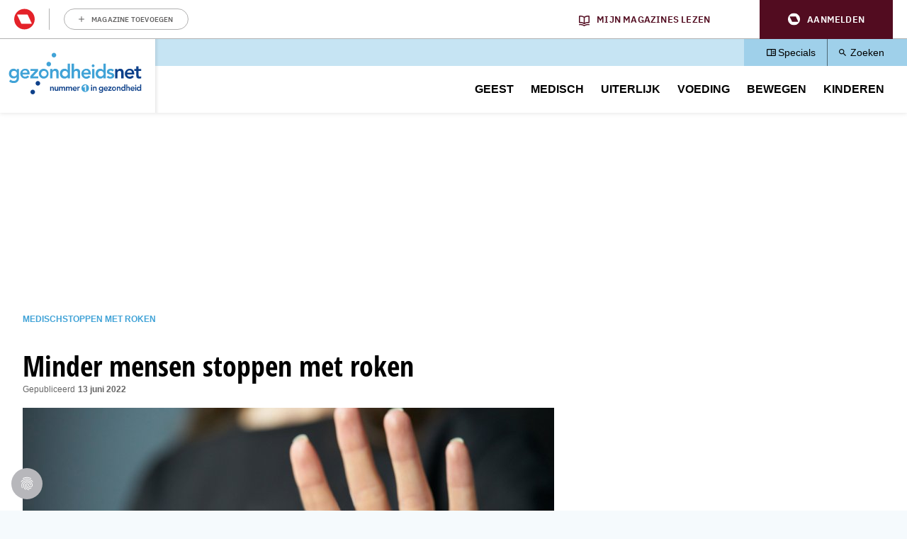

--- FILE ---
content_type: text/html; charset=UTF-8
request_url: https://www.gezondheidsnet.nl/stoppen-met-roken/minder-mensen-stoppen-met-roken
body_size: 15489
content:
<!DOCTYPE html>
<html lang="nl" dir="ltr" prefix="og: https://ogp.me/ns#" class="no-js">
  <head>
    <script type="application/json" data-drupal-selector="drupal-settings-json">{"path":{"baseUrl":"\/","pathPrefix":"","currentPath":"node\/115887","currentPathIsAdmin":false,"isFront":false,"currentLanguage":"nl"},"pluralDelimiter":"\u0003","suppressDeprecationErrors":true,"gtm":{"tagId":null,"settings":{"data_layer":"dataLayer","include_classes":false,"allowlist_classes":"google\nnonGooglePixels\nnonGoogleScripts\nnonGoogleIframes","blocklist_classes":"customScripts\ncustomPixels","include_environment":false,"environment_id":"","environment_token":""},"tagIds":["GTM-KWK4FBZ"]},"gtag":{"tagId":"","consentMode":false,"otherIds":[],"events":[],"additionalConfigInfo":[]},"ajaxPageState":{"libraries":"[base64]","theme":"pol_theme","theme_token":null},"ajaxTrustedUrl":{"form_action_p_pvdeGsVG5zNF_XLGPTvYSKCf43t8qZYSwcfZl2uzM":true},"didomi":{"secret":"fCVTEvMkLYtp9GqL9E1CDo5yEX4U5ZZz","secret_id":"sitegezon-3ckr96qt"},"polAds":{"dapData":{"article":{"guid":"908e514c-ea6d-11ee-82c5-06d725b8f17b","cid":"115887"},"context":{"sitecode":"Site-Gezondheidsnet-RMN-NL","page_type":"news_article","page_category":"content"},"page_type":"detail","page_sub_type":"default","page_access_level":"low"},"didomi":{"didomiId":"0c7f196f-0b85-4850-bfd5-f5512ebf3f5d","daPublisher":"roularta","pubmaticId":"1551"}},"pol_onewelcome":{"onewelcome_api_domain":"api.mijnmagazines.be","bc_channel_identifier":"Site-Gezondheidsnet-RMN-NL"},"polGaSettings":{"clicktrack_selector":".media--type-mini-advertorial \u003E a","content_selector":".block-system-main-block","content_selector_node":".block-system-main-block"},"gaSettings":{"_core":{"default_config_hash":"xBSmMXok8BxxG71ZlXi9V_lX2E5XQnN-y7VVz0MHtwM"},"account":"UA-868721-1","domain_mode":0,"cross_domains":"","visibility":{"request_path_mode":0,"request_path_pages":"\/admin\r\n\/admin\/*\r\n\/batch\r\n\/node\/add*\r\n\/node\/*\/*\r\n\/user\/*\/*","user_role_mode":0,"user_role_roles":{"anonymous":"anonymous"},"user_account_mode":0},"track":{"outbound":true,"mailto":true,"tel":true,"files":true,"files_extensions":"7z|aac|arc|arj|asf|asx|avi|bin|csv|doc(x|m)?|dot(x|m)?|exe|flv|gif|gz|gzip|hqx|jar|jpe?g|js|mp(2|3|4|e?g)|mov(ie)?|msi|msp|pdf|phps|png|ppt(x|m)?|pot(x|m)?|pps(x|m)?|ppam|sld(x|m)?|thmx|qtm?|ra(m|r)?|sea|sit|tar|tgz|torrent|txt|wav|wma|wmv|wpd|xls(x|m|b)?|xlt(x|m)|xlam|xml|z|zip","colorbox":true,"linkid":false,"urlfragments":false,"userid":false,"messages":[],"site_search":false,"adsense":false,"displayfeatures":false,"clicktrack_selector":".media--type-mini-advertorial \u003E a","content_selector":".block-system-main-block"},"privacy":{"anonymizeip":true},"custom":{"parameters":{"dimension1":{"type":"dimension","name":"Hoofdcategorie","value":"[node:field_main_category:entity]"},"dimension2":{"type":"dimension","name":"Content_type","value":"[node:content-type]"}}},"codesnippet":{"create":[],"before":"","after":""},"translation_set":false,"cache":false,"debug":false},"field_group":{"html_element":{"mode":"full","context":"view","settings":{"classes":"group-node-info","show_empty_fields":false,"id":"","element":"div","show_label":false,"label_element":"h3","label_element_classes":"","attributes":"","effect":"none","speed":"fast"}}},"user":{"uid":0,"permissionsHash":"4a4afa6f4bef48d2d605636997184fdc37c1f6c52b5918bb1746cb06d2f5a7c6"}}</script>
<script src="/sites/default/files/js/js_m5v8V_KbDcodgoAXHpAMEFbDjnd1j5BXCxOibs2kWyQ.js?scope=header&amp;delta=0&amp;language=nl&amp;theme=pol_theme&amp;include=[base64]"></script>
<script src="https://u852.gezondheidsnet.nl/script.js"></script>
<script src="/sites/default/files/js/js_5wGw_gMoPUWId7iCVf3sjMeHM_AorBoNFpAwpO8gTxw.js?scope=header&amp;delta=2&amp;language=nl&amp;theme=pol_theme&amp;include=[base64]"></script>
<script src="/modules/contrib/google_tag/js/gtm.js?t7gnz6"></script>
<script src="/modules/contrib/google_tag/js/gtag.js?t7gnz6"></script>
<script src="/sites/default/files/js/js_gQKwt0V_dfxwa7aVSYkALtbwDwqFilNCgU2mH8uAp2w.js?scope=header&amp;delta=5&amp;language=nl&amp;theme=pol_theme&amp;include=[base64]"></script>

    <meta charset="utf-8" />
<meta name="description" content="Minder rokers hebben in 2021 een poging gedaan om te stoppen met roken dan in 2020. Het aantal rokers is dit jaar dan ook niet verder afgenomen. Dat blijkt uit de kerncijfers roken 2021 die maandag zijn gepubliceerd door Trimbos." />
<link rel="canonical" href="https://www.gezondheidsnet.nl/stoppen-met-roken/minder-mensen-stoppen-met-roken" />
<meta property="article:subsection_1" content="Stoppen met roken" />
<meta property="article:id" content="115887" />
<meta property="article:contentguid" content="908e514c-ea6d-11ee-82c5-06d725b8f17b" />
<meta property="site_code" content="Site-Gezondheidsnet-RMN-NL" />
<meta property="premium" content="false" />
<meta property="og:site_name" content="Gezondheidsnet" />
<meta property="og:type" content="article" />
<meta property="og:url" content="https://www.gezondheidsnet.nl/stoppen-met-roken/minder-mensen-stoppen-met-roken" />
<meta property="og:title" content="Minder mensen stoppen met roken" />
<meta property="og:description" content="Minder rokers hebben in 2021 een poging gedaan om te stoppen met roken dan in 2020. Het aantal rokers is dit jaar dan ook niet verder afgenomen. Dat blijkt uit de kerncijfers roken 2021 die maandag zijn gepubliceerd door Trimbos." />
<meta property="og:image" content="https://www.gezondheidsnet.nl/sites/default/files/styles/schema_org_16_9/public/gettyimages-1237976675.jpg?itok=iwPgNtsh" />
<meta property="og:image:width" content="1220" />
<meta property="og:image:height" content="684" />
<meta property="og:locale" content="nl_NL" />
<meta property="article:author" content="Ilona Meernik" />
<meta property="article:section" content="Medisch" />
<meta property="article:published_time" content="2022-06-13T15:37:00+0200" />
<meta property="article:modified_time" content="2022-06-13T15:37:57+0200" />
<meta name="twitter:card" content="summary_large_image" />
<meta name="twitter:description" content="Minder rokers hebben in 2021 een poging gedaan om te stoppen met roken dan in 2020. Het aantal rokers is dit jaar dan ook niet verder afgenomen. Dat blijkt uit de kerncijfers roken 2021 die maandag zijn gepubliceerd door Trimbos." />
<meta name="twitter:site" content="@GezondNieuws" />
<meta name="twitter:title" content="Minder mensen stoppen met roken" />
<meta name="twitter:image" content="https://www.gezondheidsnet.nl/sites/default/files/styles/schema_org_16_9/public/gettyimages-1237976675.jpg?itok=iwPgNtsh" />
<meta name="p:domain_verify" content="fb10bcfbf1044d85cd29d7f35078996e" />
<meta name="Generator" content="Drupal 10 (https://www.drupal.org)" />
<meta name="MobileOptimized" content="width" />
<meta name="HandheldFriendly" content="true" />
<meta name="viewport" content="width=device-width, initial-scale=1.0" />
<script type="application/ld+json">{
    "@context": "https://schema.org",
    "@graph": [
        {
            "@type": "NewsArticle",
            "headline": "Minder mensen stoppen met roken",
            "description": "Minder rokers hebben in 2021 een poging gedaan om te stoppen met roken dan in 2020. Het aantal rokers is dit jaar dan ook niet verder afgenomen. Dat blijkt uit de kerncijfers roken 2021 die maandag zijn gepubliceerd door Trimbos.",
            "image": {
                "@type": "ImageObject",
                "representativeOfPage": "True",
                "url": [
                    "https://www.gezondheidsnet.nl/sites/default/files/styles/schema_org_1_1/public/gettyimages-1237976675.jpg?itok=FIIIjDPn",
                    "https://www.gezondheidsnet.nl/sites/default/files/styles/schema_org_4_3/public/gettyimages-1237976675.jpg?itok=VK-MZp7P",
                    "https://www.gezondheidsnet.nl/sites/default/files/styles/schema_org_16_9/public/gettyimages-1237976675.jpg?itok=iwPgNtsh"
                ]
            },
            "datePublished": "2022-06-13T15:37:00+0200",
            "dateModified": "2022-06-13T15:37:57+0200",
            "isAccessibleForFree": "True",
            "author": {
                "@type": "Person",
                "name": "Ilona Meernik"
            },
            "publisher": {
                "@type": "Organization",
                "name": "Roularta Media Nederland BV",
                "url": "https://roularta.nl/",
                "logo": {
                    "@type": "ImageObject",
                    "url": "https://www.gezondheidsnet.nl/modules/custom/pol_content/assets/roularta.svg"
                }
            },
            "mainEntityOfPage": "https://www.gezondheidsnet.nl/stoppen-met-roken/minder-mensen-stoppen-met-roken"
        },
        {
            "@type": "WebPage",
            "breadcrumb": {
                "@type": "BreadcrumbList",
                "itemListElement": [
                    {
                        "@type": "ListItem",
                        "position": 1,
                        "name": "Medisch",
                        "item": "https://www.gezondheidsnet.nl/medisch"
                    },
                    {
                        "@type": "ListItem",
                        "position": 2,
                        "name": "Stoppen met roken",
                        "item": "https://www.gezondheidsnet.nl/stoppen-met-roken"
                    }
                ]
            }
        },
        {
            "@type": "WebSite",
            "name": "Gezondheidsnet",
            "url": "https://www.gezondheidsnet.nl/",
            "potentialAction": {
                "@type": "SearchAction",
                "target": {
                    "@type": "EntryPoint",
                    "urlTemplate": "https://www.gezondheidsnet.nl/zoeken?tekst={search_term_string}"
                },
                "query-input": "required name=search_term_string"
            }
        }
    ]
}</script>
<link rel="icon" href="/themes/custom/pol_theme/favicon.ico" type="image/vnd.microsoft.icon" />

    <link rel="apple-touch-icon" sizes="180x180" href="/themes/custom/pol_theme/favicons/apple-touch-icon.png">
    <link rel="icon" type="image/png" sizes="32x32" href="/themes/custom/pol_theme/favicons/favicon-32x32.png">
    <link rel="icon" type="image/png" sizes="16x16" href="/themes/custom/pol_theme/favicons/favicon-16x16.png">
    <link rel="manifest" href="/themes/custom/pol_theme/favicons/site.webmanifest" crossorigin="use-credentials">
    <link rel="mask-icon" href="/themes/custom/pol_theme/favicons/safari-pinned-tab.svg" color="#41a3d7">
    <meta name="apple-mobile-web-app-title" content="Gezondheidsnet">
    <meta name="application-name" content="Gezondheidsnet">
    <meta name="msapplication-TileColor" content="#41a3d7">
    <meta name="msapplication-config" content="/themes/custom/pol_theme/favicons/browserconfig.xml">
    <meta name="theme-color" content="#41a3d7">
    <title>Minder mensen stoppen met roken | Gezondheidsnet</title>
    <link rel="stylesheet" media="all" href="/sites/default/files/css/css_SxGTMVZFaiCAfD40bAV1pE3HPm2ROp4s-ZrPCZsai0Q.css?delta=0&amp;language=nl&amp;theme=pol_theme&amp;include=eJxtTFsSgyAMvBDCkZwokaYNhCGx1ttXnPplf3Z39lWFR4gaIkXJ5Kowh9jWCuy7HpjKS53uapjDBIpOaxm7CIllAh7U9qOU-nS0B-ZbMEvD6xOe8HFvwk3DiT5LXBndhtMiLYcf-w43E_l4L-YjGhCrN0npz_aqZVSFhC5jJAgLsWHzM1QjKV8viV9q" />
<link rel="stylesheet" media="all" href="/sites/default/files/css/css_12bnQe1uObtmJRD7SSnGTS2WCV1b1fFRVJKVyBRTvIY.css?delta=1&amp;language=nl&amp;theme=pol_theme&amp;include=eJxtTFsSgyAMvBDCkZwokaYNhCGx1ttXnPplf3Z39lWFR4gaIkXJ5Kowh9jWCuy7HpjKS53uapjDBIpOaxm7CIllAh7U9qOU-nS0B-ZbMEvD6xOe8HFvwk3DiT5LXBndhtMiLYcf-w43E_l4L-YjGhCrN0npz_aqZVSFhC5jJAgLsWHzM1QjKV8viV9q" />
<link rel="stylesheet" media="print" href="/sites/default/files/css/css_-BhhcK6ZOv0HfRa0H_I8fO8nxwL53GM4lFySQE_4Rz4.css?delta=2&amp;language=nl&amp;theme=pol_theme&amp;include=eJxtTFsSgyAMvBDCkZwokaYNhCGx1ttXnPplf3Z39lWFR4gaIkXJ5Kowh9jWCuy7HpjKS53uapjDBIpOaxm7CIllAh7U9qOU-nS0B-ZbMEvD6xOe8HFvwk3DiT5LXBndhtMiLYcf-w43E_l4L-YjGhCrN0npz_aqZVSFhC5jJAgLsWHzM1QjKV8viV9q" />
<link rel="stylesheet" media="all" href="/sites/default/files/css/css_UP9LZzFA3h-yWZUg3pvO-XAIKAQ-K7jMv4Qs9tfYfFo.css?delta=3&amp;language=nl&amp;theme=pol_theme&amp;include=eJxtTFsSgyAMvBDCkZwokaYNhCGx1ttXnPplf3Z39lWFR4gaIkXJ5Kowh9jWCuy7HpjKS53uapjDBIpOaxm7CIllAh7U9qOU-nS0B-ZbMEvD6xOe8HFvwk3DiT5LXBndhtMiLYcf-w43E_l4L-YjGhCrN0npz_aqZVSFhC5jJAgLsWHzM1QjKV8viV9q" />
<link rel="stylesheet" media="print" href="/sites/default/files/css/css_BbDQDunmkc0zuv3w_c34xS7UlAYjgPlVrm0O4eyx5i8.css?delta=4&amp;language=nl&amp;theme=pol_theme&amp;include=eJxtTFsSgyAMvBDCkZwokaYNhCGx1ttXnPplf3Z39lWFR4gaIkXJ5Kowh9jWCuy7HpjKS53uapjDBIpOaxm7CIllAh7U9qOU-nS0B-ZbMEvD6xOe8HFvwk3DiT5LXBndhtMiLYcf-w43E_l4L-YjGhCrN0npz_aqZVSFhC5jJAgLsWHzM1QjKV8viV9q" />

  </head>
  <body class="has-one-sidebar has-sidebar-second path-node page-node-type-news-article">
    <div id="rmg-mma-navigation"></div>
    <noscript><iframe src="https://www.googletagmanager.com/ns.html?id=GTM-KWK4FBZ"
                  height="0" width="0" style="display:none;visibility:hidden"></iframe></noscript>

      

  <header class="page-header" id="page-header">
    <a href="#main-content" class="skip-link button">Overslaan en naar de inhoud gaan</a>
    <div class="container">
        <div class="region region-header">
    <div id="block-branding" class="block block-system-branding-block">
  
    
        <a href="/" title="Naar homepage Gezondheidsnet" rel="home">
      <img width="219" height="100" src="/themes/custom/pol_theme/logo.svg" alt="Logo Gezondheidsnet" title="Gezondheidsnet" loading="eager" />
    </a>
      
</div>
<div id="block-blueconicsubscribesitegn" class="block block-fixed-block-contentblueconic-subscribe-site-gn">
  
    
        <div id="bc-subscr_site-gezondheidsnet-nl"></div>

  </div>
<nav role="navigation" aria-labelledby="block-servicemenu-menu" id="block-servicemenu" class="block block-menu navigation menu--service">
                
  <span class="visually-hidden" id="block-servicemenu-menu">Service menu</span>
  

        
              <ul class="menu menu-level--0">
                    <li class="menu-item menu-item-level--0">
        <a href="/specials" data-drupal-link-system-path="specials">Specials</a>
              </li>
                <li class="menu-item menu-item-level--0">
        <a href="/zoeken" data-drupal-link-system-path="zoeken">Zoeken</a>
              </li>
        </ul>
  


  </nav>
<nav role="navigation" aria-labelledby="block-pol-theme-mainnavigation-menu" id="block-pol-theme-mainnavigation" class="block block-menu navigation menu--main">
                
  <span class="visually-hidden" id="block-pol-theme-mainnavigation-menu">Main navigation</span>
  

        
              <ul class="menu menu-level--0">
                    <li class="menu-item menu-item-level--0 menu-item--expanded">
        <a href="/geest" data-drupal-link-system-path="taxonomy/term/15648">Geest</a>
                  <button class="menu-helper-button" tabindex="-1" aria-expanded="false" aria-controls="main-menu-level--1--1">Open</button>
          <div id="main-menu-level--1--1" class="menu-wrapper">
                          <ul class="menu menu-level--1">
                    <li class="menu-item menu-item-level--1">
        <a href="/angst-en-fobie" data-drupal-link-system-path="taxonomy/term/25998">Angst en fobie</a>
              </li>
                <li class="menu-item menu-item-level--1">
        <a href="/hersenen-en-geheugen" data-drupal-link-system-path="taxonomy/term/26047">Hersenen en geheugen</a>
              </li>
                <li class="menu-item menu-item-level--1">
        <a href="/psychische-klachten" data-drupal-link-system-path="taxonomy/term/119003">Psychische klachten</a>
              </li>
                <li class="menu-item menu-item-level--1">
        <a href="/stress-en-burn-out" data-drupal-link-system-path="taxonomy/term/26102">Stress en burn-out</a>
              </li>
                <li class="menu-item menu-item-level--1">
        <a href="/verslavingen" data-drupal-link-system-path="taxonomy/term/26116">Verslavingen</a>
              </li>
                <li class="menu-item menu-item-level--1">
        <a href="/geest" data-drupal-link-system-path="taxonomy/term/15648">Alle artikelen</a>
              </li>
        </ul>
  
          </div>
              </li>
                <li class="menu-item menu-item-level--0 menu-item--expanded">
        <a href="/medisch" data-drupal-link-system-path="taxonomy/term/15647">Medisch</a>
                  <button class="menu-helper-button" tabindex="-1" aria-expanded="false" aria-controls="main-menu-level--1--2">Open</button>
          <div id="main-menu-level--1--2" class="menu-wrapper">
                          <ul class="menu menu-level--1">
                    <li class="menu-item menu-item-level--1">
        <a href="/cholesterol" data-drupal-link-system-path="taxonomy/term/26034">Cholesterol</a>
              </li>
                <li class="menu-item menu-item-level--1">
        <a href="/hart-en-vaatziekten" data-drupal-link-system-path="taxonomy/term/26041">Hart- en vaatziekten</a>
              </li>
                <li class="menu-item menu-item-level--1">
        <a href="/prostaatklachten" data-drupal-link-system-path="taxonomy/term/26009">Prostaatklachten</a>
              </li>
                <li class="menu-item menu-item-level--1">
        <a href="/stoelgang-en-spijsvertering" data-drupal-link-system-path="taxonomy/term/26037">Stoelgang en spijsvertering</a>
              </li>
                <li class="menu-item menu-item-level--1">
        <a href="/vaginale-klachten" data-drupal-link-system-path="taxonomy/term/26107">Vaginale klachten</a>
              </li>
                <li class="menu-item menu-item-level--1">
        <a href="/medisch" data-drupal-link-system-path="taxonomy/term/15647">Alle artikelen</a>
              </li>
        </ul>
  
          </div>
              </li>
                <li class="menu-item menu-item-level--0 menu-item--expanded">
        <a href="/uiterlijk" data-drupal-link-system-path="taxonomy/term/15651">Uiterlijk</a>
                  <button class="menu-helper-button" tabindex="-1" aria-expanded="false" aria-controls="main-menu-level--1--3">Open</button>
          <div id="main-menu-level--1--3" class="menu-wrapper">
                          <ul class="menu menu-level--1">
                    <li class="menu-item menu-item-level--1">
        <a href="/eczeem" data-drupal-link-system-path="taxonomy/term/123447">Eczeem</a>
              </li>
                <li class="menu-item menu-item-level--1">
        <a href="/haarverzorging" data-drupal-link-system-path="taxonomy/term/26040">Haarverzorging</a>
              </li>
                <li class="menu-item menu-item-level--1">
        <a href="/huid" data-drupal-link-system-path="taxonomy/term/26105">Huid</a>
              </li>
                <li class="menu-item menu-item-level--1">
        <a href="/huidschimmel" data-drupal-link-system-path="taxonomy/term/123487">Huidschimmel</a>
              </li>
                <li class="menu-item menu-item-level--1">
        <a href="/voeten" data-drupal-link-system-path="taxonomy/term/26067">Voeten</a>
              </li>
                <li class="menu-item menu-item-level--1">
        <a href="/uiterlijk" data-drupal-link-system-path="taxonomy/term/15651">Alle artikelen</a>
              </li>
        </ul>
  
          </div>
              </li>
                <li class="menu-item menu-item-level--0 menu-item--expanded">
        <a href="/voeding" data-drupal-link-system-path="taxonomy/term/15649">Voeding</a>
                  <button class="menu-helper-button" tabindex="-1" aria-expanded="false" aria-controls="main-menu-level--1--4">Open</button>
          <div id="main-menu-level--1--4" class="menu-wrapper">
                          <ul class="menu menu-level--1">
                    <li class="menu-item menu-item-level--1">
        <a href="/dorstlessers" data-drupal-link-system-path="taxonomy/term/120440">Dorstlessers</a>
              </li>
                <li class="menu-item menu-item-level--1">
        <a href="/groente-en-fruit" data-drupal-link-system-path="taxonomy/term/26039">Groente en fruit</a>
              </li>
                <li class="menu-item menu-item-level--1">
        <a href="/overgewicht-en-afvallen" data-drupal-link-system-path="taxonomy/term/25991">Overgewicht en afvallen</a>
              </li>
                <li class="menu-item menu-item-level--1">
        <a href="/vitamines-en-mineralen" data-drupal-link-system-path="taxonomy/term/26120">Vitamines en mineralen</a>
              </li>
                <li class="menu-item menu-item-level--1">
        <a href="/zuivel-en-zuivelvervangers" data-drupal-link-system-path="taxonomy/term/119391">Zuivel en zuivelvervangers</a>
              </li>
                <li class="menu-item menu-item-level--1">
        <a href="/voeding" data-drupal-link-system-path="taxonomy/term/15649">Alle artikelen</a>
              </li>
        </ul>
  
          </div>
              </li>
                <li class="menu-item menu-item-level--0 menu-item--expanded">
        <a href="/bewegen" data-drupal-link-system-path="taxonomy/term/15650">Bewegen</a>
                  <button class="menu-helper-button" tabindex="-1" aria-expanded="false" aria-controls="main-menu-level--1--5">Open</button>
          <div id="main-menu-level--1--5" class="menu-wrapper">
                          <ul class="menu menu-level--1">
                    <li class="menu-item menu-item-level--1">
        <a href="/fietsen" data-drupal-link-system-path="taxonomy/term/119967">Fietsen</a>
              </li>
                <li class="menu-item menu-item-level--1">
        <a href="/hardlopen" data-drupal-link-system-path="taxonomy/term/26062">Hardlopen</a>
              </li>
                <li class="menu-item menu-item-level--1">
        <a href="/platte-buik-en-buikspieren" data-drupal-link-system-path="taxonomy/term/26089">Platte buik en buikspieren</a>
              </li>
                <li class="menu-item menu-item-level--1">
        <a href="/wandelen" data-drupal-link-system-path="taxonomy/term/119944">Wandelen</a>
              </li>
                <li class="menu-item menu-item-level--1">
        <a href="/yoga-en-mindfulness" data-drupal-link-system-path="taxonomy/term/26123">Yoga en mindfulness</a>
              </li>
                <li class="menu-item menu-item-level--1">
        <a href="/bewegen" data-drupal-link-system-path="taxonomy/term/15650">Alle artikelen</a>
              </li>
        </ul>
  
          </div>
              </li>
                <li class="menu-item menu-item-level--0 menu-item--expanded">
        <a href="/kinderen" data-drupal-link-system-path="taxonomy/term/123181">Kinderen</a>
                  <button class="menu-helper-button" tabindex="-1" aria-expanded="false" aria-controls="main-menu-level--1--6">Open</button>
          <div id="main-menu-level--1--6" class="menu-wrapper">
                          <ul class="menu menu-level--1">
                    <li class="menu-item menu-item-level--1">
        <a href="/kinderen/acute-buikpijn-bij-kinderen" data-drupal-link-system-path="node/105867">Acute buikpijn bij kinderen</a>
              </li>
                <li class="menu-item menu-item-level--1">
        <a href="/kinderen/braken-bij-kinderen" data-drupal-link-system-path="node/105707">Braken bij kinderen</a>
              </li>
                <li class="menu-item menu-item-level--1">
        <a href="/kinderen/eetproblemen-bij-kinderen" data-drupal-link-system-path="node/106039">Eetproblemen bij kinderen</a>
              </li>
                <li class="menu-item menu-item-level--1">
        <a href="/stoelgang-en-spijsvertering/poepproblemen-bij-kinderen-hoe-los-je-ze-op" data-drupal-link-system-path="node/108545">Poepproblemen bij kinderen</a>
              </li>
                <li class="menu-item menu-item-level--1">
        <a href="/kinderen/pijn-op-de-borst-bij-kinderen" data-drupal-link-system-path="node/105873">Pijn op de borst bij kinderen</a>
              </li>
                <li class="menu-item menu-item-level--1">
        <a href="/kinderen" data-drupal-link-system-path="taxonomy/term/123181">Alle artikelen</a>
              </li>
        </ul>
  
          </div>
              </li>
        </ul>
  


  </nav>

  </div>

    </div>
  </header>

  <div class="container container--messages">
      <div class="region region-ad-top">
    <div id="block-pol-theme-adheseadslot-6" class="block block-pol-adhese-ad">
  
    
          <div id="top_rt_mobile" style="text-align: center;"></div>

  </div>
<div id="block-pol-theme-adhese-top-lb-bb" class="block block-pol-adhese-ad">
  
    
          <div id="top_lb_bb" style="text-align: center;"></div>

  </div>

  </div>

  </div>

<div class="container container--content">
  <main id="main-content" class="main-content" tabindex="-1">
          <div class="region region-content">
    <div data-drupal-messages-fallback class="hidden"></div><div id="block-breadcrumb" class="block block-system-breadcrumb-block">
  
    
        <nav class="breadcrumb" role="navigation" aria-labelledby="system-breadcrumb">
    <span id="system-breadcrumb" class="visually-hidden">Kruimelpad</span>
    <ol>
          <li>
                  <a href="/medisch">Medisch</a>
              </li>
          <li>
                  <a href="/stoppen-met-roken">Stoppen met roken</a>
              </li>
        </ol>
  </nav>

  </div>
<div id="block-blueconicabovearticle" class="block block-fixed-block-contentblueconic-above-article">
  
    
        <div id="bc-article-abovearticle"></div>

  </div>
<div id="block-pol-theme-pagetitle" class="block block-page-title-block">
  
    
      
  <h1><span>Minder mensen stoppen met roken</span>
</h1>


  </div>
<div id="block-pol-theme-mainpagecontent" class="block block-system-main-block">
  
    
      <article class="node node--type-news-article node--view-mode-full">
  <header class="node__header">
    
        
      </header>

      <footer class="node__meta">
      <dl class="node__submitted">
        <dt>Gepubliceerd</dt>
        <dd>13 juni 2022</dd>
              </dl>
      
    </footer>
  
  
  <div class="node__content">
                <div class="field field--name-field-header-image field--label-hidden field__item"><article class="media media--type-image media--view-mode-header-image">
  
                  <div class="field field--name-field-media-image field--label-hidden field__item">  <img loading="eager" src="/sites/default/files/styles/header_image/public/gettyimages-1237976675.jpg?h=34b0936a&amp;itok=QzQ0zfO9" width="750" height="430" />


</div>
                  <div class="field field--name-field-credits field--label-hidden field__item">Getty Images</div>
      
  </article>
</div>
                  <div class="field field--name-field-intro field--label-hidden field__item"><p>Minder rokers hebben in 2021 een poging gedaan om te stoppen met roken dan in 2020. Het aantal rokers is dit jaar dan ook niet verder afgenomen. Dat blijkt uit de kerncijfers roken 2021 die maandag zijn gepubliceerd door Trimbos. </p></div>
                  <div class="field field--name-body field--label-hidden field__item"><div id="top_incontent" style="text-align: center;"></div><p>Het Trimbos-instituut spreekt van een stoppoging als iemand 24 uur of langer geen sigaret opsteekt. "Het is voor het eerst dat we zo'n grote daling zien in het aantal stoppogingen", zegt Marc Willemsen, programmahoofd Tabaksontmoediging bij het Trimbos-instituut.</p><h2>Grote daling in het aantal stoppogingen</h2><p>In 2021 antwoordde 31 procent van de rokers 'ja' op de vraag: 'heeft u in het afgelopen jaar wel eens geprobeerd te stoppen met roken en heeft u dat 24 uur of langer volgehouden?'. In 2020 zei nog 36 procent van de rokers 'ja', nu dus nog maar 31 procent.&nbsp; Willemsen: "Het is de eerste keer dat we zo’n grote daling zien in het aantal stoppogingen. Bij het invoeren van nieuwe maatregelen rondom tabaksontmoediging zien we vaak dat rokers een prikkel krijgen om te gaan stoppen met roken. De maatregelen in het Preventieakkoord hadden effect in het verleden, maar in 2021 zijn er nauwelijks nieuwe maatregelen ingevoerd. Er moeten nu echt nieuwe maatregelen komen om het stopproces bij rokers weer op gang te helpen."</p><p>Om gezondheidsschade en zorgkosten te verminderen wil de overheid roken nadrukkelijk ontmoedigen. In het Nationaal Preventieakkoord staan maatregelen die moeten leiden tot een rookvrije generatie in 2040.</p><div id="mid_incontent" style="text-align: center;"></div><h2>'Zetje' nodig</h2><p>Mensen die willen stoppen met roken hebben bijna allemaal een zetje nodig. Trimbos stelt dat zorgverleners hier een belangrijke rol bij spelen. "De gezondheid van iedere rokende patiënt of cliënt gaat erop vooruit als hij of zij niet meer rookt. Daarom zou elke zorgverlener een&nbsp;gesprek over roken moeten voeren en minimaal een stopadvies geven."</p></div>
      
<div  class="group-node-info">
      <div class="field field--name-field-author field--label-inline">
    <span class="field__label">Auteur&nbsp;</span>
          <ul class="field__items">
              <li class="field__item"><a href="/auteur/ilona-meernik" hreflang="nl">Ilona Meernik</a></li>
              </ul>
      </div>
  <div class="field field--name-field-sources field--label-inline">
    <span class="field__label">Bron&nbsp;</span>
          <ul class="field__items">
              <li class="field__item">Trimbos-instituut</li>
              </ul>
      </div>

  </div>
  </div>

</article>

  </div>
<div id="block-blueconicbelowarticle" class="block block-fixed-block-contentblueconic-below-article">
  
    
        <div id="bc-below-article"></div>

  </div>
<div id="block-pol-theme-adheseadslot-2" class="block block-pol-adhese-ad">
  
    
          <div id="mid_fluid" style="text-align: center;"></div>

  </div>
<div id="block-blueconicarticlerecommendation" class="block block-fixed-block-contentblueconic-article-recommendation">
  
    
        <div id="bc-recommendations-widget"></div>

  </div>
<div id="block-special" class="block block-fieldblocknode">
  
    
                  <div class="field field--name-field-special field--label-hidden field__item"><h2>Meer lezen over <strong>Stoppen met roken</strong></h2>
<ul class="mini-teaser-list"><li class="mini-teaser-list--item"><article class="node node--type-article node--view-mode-mini-teaser">
  
  
  <a href="/stoppen-met-roken/roken-de-gevaren" rel="bookmark">
          <h3>
        <span>Roken: de gevaren</span>

      </h3>
    
    <div class="content">
                          <div class="field field--name-field-header-image field--label-hidden field__item"><article class="media media--type-image media--view-mode-mini-teaser">
          <div class="content">
                  <div class="field field--name-field-media-image field--label-hidden field__item">  <img loading="lazy" src="/sites/default/files/styles/mini_teaser/public/istock_86629823_medium.jpg?h=34b0936a&amp;itok=lTtdE1at" width="200" height="112" />


</div>
      
    </div>
  </article>
</div>
      
          </div>
  </a>
</article>
</li><li class="mini-teaser-list--item"><article class="node node--type-article node--view-mode-mini-teaser">
  
  
  <a href="/stoppen-met-roken/nederland-stopt-met-roken" rel="bookmark">
          <h3>
        <span>Nederland stopt met roken</span>

      </h3>
    
    <div class="content">
                          <div class="field field--name-field-header-image field--label-hidden field__item"><article class="media media--type-image media--view-mode-mini-teaser">
          <div class="content">
                  <div class="field field--name-field-media-image field--label-hidden field__item">  <img loading="lazy" src="/sites/default/files/styles/mini_teaser/public/wanda-de-kanter-en-pauline-.jpg?h=237d5d5d&amp;itok=k40OxeT5" width="200" height="112" />


</div>
      
    </div>
  </article>
</div>
      
          </div>
  </a>
</article>
</li><li class="mini-teaser-list--item"><article class="node node--type-article node--view-mode-mini-teaser">
  
  
  <a href="/stoppen-met-roken/zo-stop-je-in-10-stappen-met-roken" rel="bookmark">
          <h3>
        <span>Zo stop je in 10 stappen met roken</span>

      </h3>
    
    <div class="content">
                          <div class="field field--name-field-header-image field--label-hidden field__item"><article class="media media--type-image media--view-mode-mini-teaser">
          <div class="content">
                  <div class="field field--name-field-media-image field--label-hidden field__item">  <img loading="lazy" src="/sites/default/files/styles/mini_teaser/public/2024-04/GettyImages-1321303589.jpg?h=34b0936a&amp;itok=h3ien7WC" width="200" height="112" alt="stoppen met roken" />


</div>
      
    </div>
  </article>
</div>
      
          </div>
  </a>
</article>
</li><li class="mini-teaser-list--item"><article class="node node--type-article node--view-mode-mini-teaser">
  
  
  <a href="/stoppen-met-roken/stoppen-met-roken" rel="bookmark">
          <h3>
        <span>Stoppen met roken</span>

      </h3>
    
    <div class="content">
                          <div class="field field--name-field-header-image field--label-hidden field__item"><article class="media media--type-image media--view-mode-mini-teaser">
          <div class="content">
                  <div class="field field--name-field-media-image field--label-hidden field__item">  <img loading="lazy" src="/sites/default/files/styles/mini_teaser/public/istock-641539530.jpg?h=d5f7837a&amp;itok=6vJQsupt" width="200" height="112" />


</div>
      
    </div>
  </article>
</div>
      
          </div>
  </a>
</article>
</li><li class="mini-teaser-list--item"><article class="node node--type-article node--view-mode-mini-teaser">
  
  
  <a href="/stoppen-met-roken/overzicht-van-nicotinevervangers" rel="bookmark">
          <h3>
        <span>Overzicht van nicotinevervangers</span>

      </h3>
    
    <div class="content">
                          <div class="field field--name-field-header-image field--label-hidden field__item"><article class="media media--type-image media--view-mode-mini-teaser">
          <div class="content">
                  <div class="field field--name-field-media-image field--label-hidden field__item">  <img loading="lazy" src="/sites/default/files/styles/mini_teaser/public/weiger-sigaret.jpg?h=3ca652f7&amp;itok=DSzTg-kx" width="200" height="112" />


</div>
      
    </div>
  </article>
</div>
      
          </div>
  </a>
</article>
</li><li class="mini-teaser-list--item"><article class="node node--type-article node--view-mode-mini-teaser">
  
  
  <a href="/stoppen-met-roken/de-shisha-pen" rel="bookmark">
          <h3>
        <span>De shisha-pen</span>

      </h3>
    
    <div class="content">
                          <div class="field field--name-field-header-image field--label-hidden field__item"><article class="media media--type-image media--view-mode-mini-teaser">
          <div class="content">
                  <div class="field field--name-field-media-image field--label-hidden field__item">  <img loading="lazy" src="/sites/default/files/styles/mini_teaser/public/afbeeldingen/Roken/shisha_pen/shisha_pen_724x484.jpg?h=9d96f97f&amp;itok=VwWF2AMY" width="200" height="112" title="Shisha pen" />


</div>
      
    </div>
  </article>
</div>
      
          </div>
  </a>
</article>
</li></ul><a href="/stoppen-met-roken" class="more-link" hreflang="nl">Naar de special Stoppen met roken</a></div>
      
  </div>
<div class="views-element-container block block-views-blocknews-block-news" id="block-views-block-news-block-news">
  
  <div class="block-header-wrapper">
          <h2 class="block-header">Laatste nieuws</h2>
        
  </div>
  
      <div><div class="mini-teaser-list view view-news view-id-news view-display-id-block_news js-view-dom-id-0e4a470d3a34772fd0d186e6e863cc983db31fef9c4f46491b87f2018346fa2f">
  
    
      
      <div class="view-content">
          <div class=" mini-teaser-list--item views-row"><article class="node node--type-news-article node--view-mode-mini-teaser">
  
  
  <a href="/hart-en-vaatziekten/farmaceutische-groothandel-stopt-levering-meestgebruikte-bloedverdunner" rel="bookmark">
          <h3>
        <span>Farmaceutische groothandel stopt levering meestgebruikte bloedverdunner</span>

      </h3>
    
    <div class="content">
                          <div class="field field--name-field-header-image field--label-hidden field__item"><article class="media media--type-image media--view-mode-mini-teaser">
          <div class="content">
                  <div class="field field--name-field-media-image field--label-hidden field__item">  <img loading="lazy" src="/sites/default/files/styles/mini_teaser/public/2025-12/gettyimages-1263348082.jpg?h=34b0936a&amp;itok=NY7yLO9d" width="200" height="112" alt="apotheek" />


</div>
      
    </div>
  </article>
</div>
      
          </div>
  </a>
</article>
</div>
    <div class=" mini-teaser-list--item views-row"><article class="node node--type-news-article node--view-mode-mini-teaser">
  
  
  <a href="/medisch/58-organisaties-tekenen-vandaag-gezondheidsverklaring" rel="bookmark">
          <h3>
        <span>58 organisaties tekenen vandaag Gezondheidsverklaring</span>

      </h3>
    
    <div class="content">
                          <div class="field field--name-field-header-image field--label-hidden field__item"><article class="media media--type-image media--view-mode-mini-teaser">
          <div class="content">
                  <div class="field field--name-field-media-image field--label-hidden field__item">  <img loading="lazy" src="/sites/default/files/styles/mini_teaser/public/2025-11/gettyimages-98843851.jpg?h=34b0936a&amp;itok=Pb32mjNS" width="200" height="112" alt="Gezonde familie" />


</div>
      
    </div>
  </article>
</div>
      
          </div>
  </a>
</article>
</div>
    <div class=" mini-teaser-list--item views-row"><article class="node node--type-news-article node--view-mode-mini-teaser">
  
  
  <a href="/erectieproblemen/grote-mannenpeiling-van-start" rel="bookmark">
          <h3>
        <span>Grote Mannenpeiling van start</span>

      </h3>
    
    <div class="content">
                          <div class="field field--name-field-header-image field--label-hidden field__item"><article class="media media--type-image media--view-mode-mini-teaser">
          <div class="content">
                  <div class="field field--name-field-media-image field--label-hidden field__item">  <img loading="lazy" src="/sites/default/files/styles/mini_teaser/public/2025-11/gettyimages-1334476544.jpg?h=34b0936a&amp;itok=bDdwhIii" width="200" height="112" alt="portret man in roze overhemd" />


</div>
      
    </div>
  </article>
</div>
      
          </div>
  </a>
</article>
</div>
    <div class=" mini-teaser-list--item views-row"><article class="node node--type-news-article node--view-mode-mini-teaser">
  
  
  <a href="/gezondheid-en-medicijnen/bijna-een-op-drie-nederlanders-vraagt-medisch-advies-aan-ai-chatbots" rel="bookmark">
          <h3>
        <span>Bijna één op drie Nederlanders vraagt medisch advies aan AI-chatbots</span>

      </h3>
    
    <div class="content">
                          <div class="field field--name-field-header-image field--label-hidden field__item"><article class="media media--type-image media--view-mode-mini-teaser">
          <div class="content">
                  <div class="field field--name-field-media-image field--label-hidden field__item">  <img loading="lazy" src="/sites/default/files/styles/mini_teaser/public/2025-10/gettyimages-2206912467.jpg?h=34b0936a&amp;itok=PwWH32Fa" width="200" height="112" alt="vrouw zoekt medisch advies op laptop" />


</div>
      
    </div>
  </article>
</div>
      
          </div>
  </a>
</article>
</div>
    <div class=" mini-teaser-list--item views-row"><article class="node node--type-news-article node--view-mode-mini-teaser">
  
  
  <a href="/depressie/vrouwen-hebben-hoger-genetisch-risico-op-depressie" rel="bookmark">
          <h3>
        <span>Vrouwen hebben hoger genetisch risico op depressie</span>

      </h3>
    
    <div class="content">
                          <div class="field field--name-field-header-image field--label-hidden field__item"><article class="media media--type-image media--view-mode-mini-teaser">
          <div class="content">
                  <div class="field field--name-field-media-image field--label-hidden field__item">  <img loading="lazy" src="/sites/default/files/styles/mini_teaser/public/2025-10/gettyimages-699085161.jpg?h=34b0936a&amp;itok=AwnIkIC1" width="200" height="112" alt="depressieve vrouw" />


</div>
      
    </div>
  </article>
</div>
      
          </div>
  </a>
</article>
</div>

    </div>
  
          </div>
</div>

  </div>

  </div>

  </main>

  
      <aside class="layout-sidebar-second" role="complementary">
        <div class="region region-sidebar-second">
    <div id="block-blueconictopright" class="block block-fixed-block-contentblueconic-top-right">
  
    
        <div id="bc-topright"></div>

  </div>
<div id="block-newsletter" class="block block-fixed-block-contentnewsletter">
  
    
        <h2 class="field field--name-field-title field--label-hidden field__item">Gratis magazine</h2>
            <div class="field field--name-body field--label-hidden field__item"><article class="align-center media media--type-image media--view-mode-embed">
                            <div class="field field--name-field-media-image field--label-hidden field__item">  <img loading="lazy" src="/sites/default/files/styles/embed/public/2025-07/gezondheidsnet-banner-gezonde-stoelgang.png?itok=UsCIzbN2" width="750" height="1061" alt="gezondheidsnet-banner-gezonde-stoelgang">


</div>
                  <div class="field field--name-field-credits field--label-hidden field__item">Getty Images</div>
      
          </article>
<p class="text-align-center">Schrijf je in voor onze gratis nieuwsbrieven en aanbiedingen en ontvang direct&nbsp;<strong>gratis</strong> het digitale dossier Gezonde Stoelgang.</p></div>
                  <div class="field field--name-field-subscription-form field--label-hidden field__item"><form class="webform-submission-form webform-submission-add-form webform-submission-gratis-magazine-gezonde-stoelgan-form webform-submission-gratis-magazine-gezonde-stoelgan-add-form webform-submission-gratis-magazine-gezonde-stoelgan-block_content-2-form webform-submission-gratis-magazine-gezonde-stoelgan-block_content-2-add-form webform-submission-gratis-magazine-gezonde-stoelgan-block-content-2-add-form js-webform-details-toggle webform-details-toggle" novalidate="novalidate" data-drupal-selector="webform-submission-gratis-magazine-gezonde-stoelgan-block-content-2-add-form" action="/stoppen-met-roken/minder-mensen-stoppen-met-roken" method="post" id="webform-submission-gratis-magazine-gezonde-stoelgan-block-content-2-add-form" accept-charset="UTF-8">
  
  <div id="edit-conditions" class="js-form-item form-item js-form-type-webform-markup form-type-webform-markup js-form-item-conditions form-item-conditions form-no-label">
        U gaat hierbij akkoord met onze <a href="https://roularta.nl/voorwaarden/privacyvoorwaarden-en-cookiebeleid/">privacyvoorwaarden</a>.
        </div>
<div class="js-form-item form-item js-form-type-email form-type-email js-form-item-email form-item-email form-no-label">
      <label for="edit-email" class="visually-hidden js-form-required form-required">E-mail</label>
        <input data-drupal-selector="edit-email" type="email" id="edit-email" name="email" value="" size="60" maxlength="254" placeholder="E-mailadres*" class="form-email required" required="required" aria-required="true" />

        </div>
<div data-drupal-selector="edit-actions" class="form-actions webform-actions js-form-wrapper form-wrapper" id="edit-actions"><input class="webform-button--submit button button--primary js-form-submit form-submit" data-drupal-selector="edit-actions-submit" type="submit" id="edit-actions-submit" name="op" value="Aanmelden" />

</div>
<input data-drupal-selector="form-a6quvsiywnwcnlffrbbsxobfpir7c0moesdgoz6uwgc" type="hidden" name="form_build_id" value="form-A6QuvSIyWnwcnLFFRbbSxoBfPir7c0MoESdgOz6uwgc" />
<input data-drupal-selector="edit-webform-submission-gratis-magazine-gezonde-stoelgan-block-content-2-add-form" type="hidden" name="form_id" value="webform_submission_gratis_magazine_gezonde_stoelgan_block_content_2_add_form" />
<div class="naam-textfield js-form-wrapper form-wrapper" style="display: none !important;"><div class="js-form-item form-item js-form-type-textfield form-type-textfield js-form-item-naam form-item-naam">
      <label for="edit-naam">Laat dit veld leeg</label>
        <input autocomplete="off" data-drupal-selector="edit-naam" type="text" id="edit-naam" name="naam" value="" size="20" maxlength="128" class="form-text" />

        </div>
</div>


  
</form>
</div>
      
  </div>
<div id="block-pol-theme-adheseadslot-7" class="block block-pol-adhese-ad">
  
    
          <div id="top_rt" style="text-align: center;"></div>

  </div>

  </div>

    </aside>
  </div>

  <div class="container container--messages">
      <div class="region region-ad-bottom">
    <div id="block-pol-theme-adheseadslot" class="block block-pol-adhese-ad">
  
    
          <div id="bot_lb" style="text-align: center;"></div>

  </div>
<div id="block-pol-theme-adheseadslot-8" class="block block-pol-adhese-ad">
  
    
          <div id="bot_rt" style="text-align: center;"></div>

  </div>

  </div>

  </div>

  <footer class="page-footer-cta">
    <div class="container">
        <div class="region region-footer-cta">
    <h2>Misschien vind je dit <strong>ook interessant</strong></h2>
    <div id="block-subfooter-textblock-1" class="block block-fixed-block-contentsubfooter-textblock-1">
  
    
          <a href="/voeten/wat-is-polyneuropathie">
            <h3 class="field field--name-field-title field--label-hidden field__item">Wat is polyneuropathie?</h3>
            <div class="field field--name-field-image field--label-hidden field__item"><article class="media media--type-image media--view-mode-subfooter">
  
                  <div class="field field--name-field-media-image field--label-hidden field__item">  <img loading="lazy" src="/sites/default/files/styles/subfooter/public/2024-04/GettyImages-452627141.jpg?h=34b0936a&amp;itok=1jA9QHsv" width="670" height="375" alt="Arts controleert of de patiënt nog gevoel heeft in voet" />


</div>
      
  </article>
</div>
                  <div class="field field--name-body field--label-hidden field__item"><p>Pijnlijk, branderig of juist een verdoofd gevoel; patiënten met polyneuropathie kunnen soms nauwelijks meer lopen. <strong>Wat zijn de oorzaken, en is er iets aan te doen?</strong></p></div>
      
        </a>
      </div>
<div id="block-subfooter-textblock-2" class="block block-fixed-block-contentsubfooter-textblock-2">
  
    
          <a href="/nieuwsbrief">
            <h3 class="field field--name-field-title field--label-hidden field__item">Magazine Slaap Lekker</h3>
            <div class="field field--name-field-image field--label-hidden field__item"><article class="media media--type-image media--view-mode-subfooter">
  
                  <div class="field field--name-field-media-image field--label-hidden field__item">  <img loading="lazy" src="/sites/default/files/styles/subfooter/public/2024-07/gn-online-magazine-slaap-lekker-banner-square-1200-x-628-px-1.png?h=2240b8e9&amp;itok=Gy0uH_b7" width="670" height="375" alt="Online Magazine Slaap Lekker" />


</div>
      
  </article>
</div>
                  <div class="field field--name-body field--label-hidden field__item"><p>Schrijf je in voor onze gratis nieuwsbrieven en aanbiedingen en ontvang direct&nbsp;<strong>gratis</strong>&nbsp;het digitale dossier over een perfecte nachtrust in een mooi, online magazine!</p></div>
      
        </a>
      </div>
<div id="block-subfooter-textblock-3" class="block block-fixed-block-contentsubfooter-textblock-3">
  
    
          <a href="/overgewicht-en-afvallen">
            <h3 class="field field--name-field-title field--label-hidden field__item">Gezonder leven?</h3>
            <div class="field field--name-field-image field--label-hidden field__item"><article class="media media--type-image media--view-mode-subfooter">
  
                  <div class="field field--name-field-media-image field--label-hidden field__item">  <img loading="lazy" src="/sites/default/files/styles/subfooter/public/2024-01/GettyImages-1363588189.jpg?h=dd083ed7&amp;itok=_TcevhpM" width="670" height="375" alt="Goede voornemens" />


</div>
      
  </article>
</div>
                  <div class="field field--name-body field--label-hidden field__item"><p><strong>Op zoek naar inspiratie voor een gezonde leefstijl? </strong>Alles over afslanken, diëten en overgewicht vind je in deze uitgebreide special.</p></div>
      
        </a>
      </div>
<div id="block-subfooter-textblock-4" class="block block-fixed-block-contentsubfooter-textblock-4">
  
    
          <a href="/voeding/gratis-magazine-vrouw-gezondheid">
            <h3 class="field field--name-field-title field--label-hidden field__item">Gratis magazine: Vrouw &amp; gezondheid</h3>
            <div class="field field--name-field-image field--label-hidden field__item"><article class="media media--type-image media--view-mode-subfooter">
  
                  <div class="field field--name-field-media-image field--label-hidden field__item">  <img loading="lazy" src="/sites/default/files/styles/subfooter/public/2025-04/yakult.jpg?h=34b0936a&amp;itok=fqjrnTuC" width="670" height="375" alt="Magazine Vrouw &amp; Gezondheid" />


</div>
      
  </article>
</div>
                  <div class="field field--name-body field--label-hidden field__item"><p>De laatste jaren groeit het inzicht dat een vrouwenlichaam biologisch anders is dan dat van een man. kennis over je eigen lijf is belangrijk om gezondheidsproblemen te ontdekken, ondervangen en te voorkomen. Download het gratis magazine Vrouw &amp; gezondheid - Duik in je buik en lees alles over het vrouwenlijf.</p></div>
      
        </a>
      </div>
  <div id="bc-home-marketing-1" class="block block-fixed-block-contentsubfooter-textblock-5">
  
    
          <a href="https://websitevhjaar.nl/">
            <h3 class="field field--name-field-title field--label-hidden field__item">Gezondheidsnet is Populairste gezondheidswebsite 2022</h3>
            <div class="field field--name-field-image field--label-hidden field__item"><article class="media media--type-image media--view-mode-subfooter">
  
                  <div class="field field--name-field-media-image field--label-hidden field__item">  <img loading="lazy" src="/sites/default/files/styles/subfooter/public/2022-12/wvhj.jpg?h=34b0936a&amp;itok=RBqVlSHt" width="670" height="375" alt="Website van het Jaar" />


</div>
      
  </article>
</div>
                  <div class="field field--name-body field--label-hidden field__item"><p>Gezondheidsnet is verkozen tot Website van het Jaar 2022 in de categorie Gezondheid. De Website van het Jaar verkiezing is een initiatief van Emerce en behoort tot de grootste publieksverkiezingen van ons land.</p></div>
      
        </a>
      </div>
<div class="views-element-container block block-views-blockpol-collection-block-latest-articles-footer" id="block-views-block-pol-collection-block-latest-articles-footer">
  
  <div class="block-header-wrapper">
          <h2 class="block-header">Laatste artikelen</h2>
        
  </div>
  
      <div><div class="view view-pol-collection view-id-pol_collection view-display-id-block_latest_articles_footer js-view-dom-id-847bc96ee806ed38650190c8b89ea6117e5bb872d7df938904f78ba2948abd61">
  
    
      
      <div class="view-content">
      <div class="title-list">
  
  <ul>

          <li><a href="/overgewicht-en-afvallen/ai-als-dietist-zo-betrouwbaar-is-chatgpt-bij-afvallen" hreflang="nl">AI als diëtist? Zo betrouwbaar is ChatGPT bij afvallen </a></li>
          <li><a href="/hersenen-en-geheugen/slaapproblemen-bij-dementie-dit-kun-je-doen" hreflang="nl">Slaapproblemen bij dementie? Dit kun je doen </a></li>
          <li><a href="/medisch/kan-gapen-kwaad" hreflang="nl">Kan gapen kwaad? </a></li>
    
  </ul>

</div>

    </div>
  
          <div class="more-link"><a href="/artikelen">Bekijk meer</a></div>

      </div>
</div>

  </div>
<div class="views-element-container block block-views-blockfrom-our-advertisers-block" id="block-views-block-from-our-advertisers-block">
  
  <div class="block-header-wrapper">
          <h2 class="block-header">Van onze <strong>adverteerders</strong></h2>
        
  </div>
  
      <div><div class="view view-from-our-advertisers view-id-from_our_advertisers view-display-id-block js-view-dom-id-80287dfbf8c9fbf556950f5fac0374e954eea99a125feece9c22a460ba89e218">
  
    
      
      <div class="view-content">
          <div class="views-row"><article class="node node--type-advertorial node--view-mode-compact">
  
  
  <a href="/stoelgang-en-spijsvertering/het-fodmap-arme-dieet-voor-prikkelbare-darm-syndroom" rel="bookmark">

          <h3>
        <span>Het FODMAP-arme dieet voor prikkelbare darm syndroom</span>

      </h3>
    

                <div class="field field--name-field-header-image field--label-hidden field__item"><article class="media media--type-image media--view-mode-subfooter">
  
                  <div class="field field--name-field-media-image field--label-hidden field__item">  <img loading="lazy" src="/sites/default/files/styles/subfooter/public/2024-07/advertorial.jpg?h=34b0936a&amp;itok=EVkD7pUS" width="670" height="375" alt="Schär" />


</div>
      
  </article>
</div>
      
  </a>
</article>
</div>
    <div class="views-row"><article class="node node--type-advertorial node--view-mode-compact">
  
  
  <a href="/wandelen/verlies-van-lopen-maakt-je-wereld-heel-klein" rel="bookmark">

          <h3>
        <span>&#039;Verlies van lopen maakt je wereld heel klein&#039;</span>

      </h3>
    

                <div class="field field--name-field-header-image field--label-hidden field__item"><article class="media media--type-image media--view-mode-subfooter">
  
                  <div class="field field--name-field-media-image field--label-hidden field__item">  <img loading="lazy" src="/sites/default/files/styles/subfooter/public/2025-05/bewegen_arnhem_ivo-buchholz.jpg?h=34b0936a&amp;itok=mPvD_9_k" width="670" height="375" alt="Ivo Buchholz" />


</div>
      
  </article>
</div>
      
  </a>
</article>
</div>
    <div class="views-row"><article class="node node--type-advertorial node--view-mode-compact">
  
  
  <a href="/eczeem/atopisch-eczeem-huidproblemen-aanpakken" rel="bookmark">

          <h3>
        <span>Atopisch eczeem: huidproblemen aanpakken</span>

      </h3>
    

                <div class="field field--name-field-header-image field--label-hidden field__item"><article class="media media--type-image media--view-mode-subfooter">
  
                  <div class="field field--name-field-media-image field--label-hidden field__item">  <img loading="lazy" src="/sites/default/files/styles/subfooter/public/2024-07/gettyimages-1463546505.jpg?h=34b0936a&amp;itok=dpk3mjAi" width="670" height="375" alt="Atopisch eczeem" />


</div>
      
  </article>
</div>
      
  </a>
</article>
</div>

    </div>
  
          </div>
</div>

  </div>

  </div>

    </div>
  </footer>

<footer class="page-footer">
  <div class="container">
    <div class="container-inner">
        <div class="region region-footer-first">
    <div id="bc-footer" class="block block-fixed-block-contentpromotion-plus-magazine-footer">
  
      <h2 class="block-header">Gezond gesprek</h2>
    
                  <div class="field field--name-field-cover field--label-hidden field__item"><article class="media media--type-image media--view-mode-promotion">
  
                  <div class="field field--name-field-media-image field--label-hidden field__item">  <img loading="lazy" src="/sites/default/files/styles/promotion/public/2023-05/Leroy-van-de-Ree-site.jpg?itok=e7DrrtIH" width="560" height="314" alt="Leroy van de Ree" />


</div>
      
  </article>
</div>
                  <div class="field field--name-field-promotion-body field--label-hidden field__item"><p>Je hebt het vast wel eens zien staan op verpakkingen van voedingsmiddelen in de supermarkt: het Nutri-Score logo. Volgens staatssecretaris Van Ooijen van het Ministerie van VWS gaat dit logo ons helpen bij het maken van meer gezonde keuzes in de supermarkt. Maar is dat ook echt zo, en hoe werkt dit logo nu precies? Daarover gaat dit gezond gesprek met diëtist Leroy van de Ree, het brein achter het bekende Instagram-account 'Voedingsweetjes'. Zijn, tikje rebelse, conclusie van het gesprek: "Kijk niet naar dit logo, want het geeft vooral veel verwarring."</p></div>
                  <div class="field field--name-field-promotion-cta-link field--label-hidden field__item"><a href="/podcast-gezond-gesprek/podcast-gezond-gesprek-helpt-nutri-score-bij-het-maken-van-gezonde-keuzes">Luister nu</a></div>
      
  </div>
<div id="block-didomilinkblock" class="block block-didomi-link-block">
  
    
      <a tabindex="0" title="Manage Privacy Preferences" href="javascript:Didomi.preferences.show()" class="didomi_link">
  <svg xmlns="http://www.w3.org/2000/svg" viewbox="0 0 100 100" width="100" height="100">
		<path d="M68.884 25.318c-6.503-3.34-12.126-4.757-18.867-4.757-6.706 0-13.074 1.586-18.866 4.757-.813.439-1.83.135-2.303-.674-.44-.81-.136-1.856.677-2.295 6.3-3.407 13.21-5.162 20.492-5.162 7.215 0 13.515 1.586 20.425 5.129.847.438 1.152 1.45.711 2.26-.304.607-.88.945-1.49.945-.27 0-.542-.068-.779-.203zm-47.895 16.87c-.341 0-.683-.098-.99-.293-.786-.521-.956-1.53-.41-2.28 3.38-4.556 7.684-8.137 12.806-10.644 10.724-5.273 24.452-5.306 35.21-.032 5.122 2.506 9.425 6.055 12.806 10.58.546.715.376 1.757-.41 2.278-.785.52-1.844.358-2.39-.39-3.074-4.102-6.967-7.325-11.577-9.571-9.802-4.785-22.335-4.785-32.102.033-4.644 2.278-8.537 5.533-11.611 9.635-.273.456-.785.684-1.332.684zm22.028 38.541c-.449 0-.897-.162-1.208-.487-3.002-2.823-4.624-4.64-6.936-8.566-2.38-3.991-3.623-8.858-3.623-14.082 0-9.637 8.765-17.49 19.531-17.49 10.767 0 19.532 7.853 19.532 17.49 0 .908-.76 1.622-1.726 1.622s-1.725-.714-1.725-1.622c0-7.853-7.212-14.245-16.08-14.245-8.87 0-16.081 6.392-16.081 14.245 0 4.672 1.104 8.988 3.209 12.492 2.208 3.732 3.727 5.322 6.384 7.853.655.649.655 1.654 0 2.303-.38.325-.828.487-1.277.487zm23.652-5.208c-4.185 0-7.878-1-10.903-2.967-5.24-3.368-8.37-8.836-8.37-14.637 0-.934.774-1.667 1.758-1.667.985 0 1.759.733 1.759 1.667 0 4.701 2.532 9.135 6.823 11.87 2.497 1.6 5.416 2.366 8.933 2.366.844 0 2.25-.1 3.658-.333.95-.167 1.864.433 2.04 1.367.175.9-.458 1.767-1.442 1.934-2.005.366-3.764.4-4.256.4zm-6.157 7.291c-.137 0-.308-.032-.445-.065-5.44-1.45-8.999-3.393-12.728-6.917-4.79-4.579-7.425-10.672-7.425-17.194 0-5.336 4.722-9.684 10.538-9.684 5.817 0 10.539 4.348 10.539 9.684 0 3.524 3.182 6.39 7.117 6.39 3.934 0 7.116-2.866 7.116-6.39 0-12.418-11.12-22.497-24.806-22.497-9.717 0-18.613 5.204-22.616 13.274-1.335 2.668-2.019 5.797-2.019 9.223 0 2.57.24 6.62 2.293 11.89.342.857-.103 1.812-.993 2.109-.89.329-1.882-.132-2.19-.956-1.676-4.314-2.497-8.596-2.497-13.043 0-3.953.787-7.543 2.326-10.672 4.551-9.19 14.645-15.151 25.696-15.151 15.568 0 28.228 11.56 28.228 25.79 0 5.336-4.722 9.684-10.538 9.684-5.817 0-10.539-4.348-10.539-9.684 0-3.524-3.182-6.39-7.117-6.39-3.934 0-7.116 2.866-7.116 6.39 0 5.632 2.258 10.903 6.398 14.855 3.25 3.096 6.364 4.809 11.188 6.094.924.23 1.437 1.152 1.198 2.009-.171.757-.89 1.251-1.608 1.251z"></path>
	</svg>
</a>

  </div>

  </div>

        <div class="region region-footer-second">
    <nav role="navigation" aria-labelledby="block-footer-useful-pages-menu" id="block-footer-useful-pages" class="block block-menu navigation menu--footer--useful-pages">
      
  <h2 id="block-footer-useful-pages-menu">Handige pagina&#039;s</h2>
  

        
              <ul class="menu menu-level--0">
                    <li class="menu-item menu-item-level--0">
        <a href="/adverteren" data-drupal-link-system-path="node/116369">Adverteren</a>
              </li>
                <li class="menu-item menu-item-level--0">
        <a href="/about-us" data-drupal-link-system-path="node/116799">Over ons</a>
              </li>
                <li class="menu-item menu-item-level--0">
        <a href="/colofon" data-drupal-link-system-path="node/116372">Colofon</a>
              </li>
                <li class="menu-item menu-item-level--0">
        <a href="/contact" data-drupal-link-system-path="node/116375">Contact</a>
              </li>
                <li class="menu-item menu-item-level--0">
        <a href="https://roularta.nl/voorwaarden/privacy-policy/#cookiebeleidnl/">Cookiebeleid</a>
              </li>
                <li class="menu-item menu-item-level--0">
        <a href="/disclaimer#Copyright" data-drupal-link-system-path="node/116378">Copyright</a>
              </li>
                <li class="menu-item menu-item-level--0">
        <a href="/disclaimer" data-drupal-link-system-path="node/116378">Disclaimer</a>
              </li>
                <li class="menu-item menu-item-level--0">
        <a href="https://www.roularta.nl/voorwaarden/privacy-policy/ ">Privacy</a>
              </li>
                <li class="menu-item menu-item-level--0">
        <a href="https://www.roularta.nl/voorwaarden/">Voorwaarden</a>
              </li>
                <li class="menu-item menu-item-level--0">
        <a href="/experts" data-drupal-link-system-path="taxonomy/term/125682">Experts</a>
              </li>
                <li class="menu-item menu-item-level--0">
        <a href="/digitale-magazines" data-drupal-link-system-path="taxonomy/term/120165">Digitale magazines</a>
              </li>
                <li class="menu-item menu-item-level--0">
        <a href="/gratis-receptenboekjes" data-drupal-link-system-path="taxonomy/term/118669">Gratis receptenboekjes</a>
              </li>
                <li class="menu-item menu-item-level--0">
        <a href="/gezondheid-en-medicijnen/de-100-meest-gezochte-klachten-en-aandoeningen" data-drupal-link-system-path="node/105009">100 meest gezochte klachten</a>
              </li>
                <li class="menu-item menu-item-level--0">
        <a href="https://www.mijnmagazines.nl/app">Mijn Magazines app</a>
              </li>
        </ul>
  


  </nav>
<nav role="navigation" aria-labelledby="block-footer-more-from-plusonline-menu" id="block-footer-more-from-plusonline" class="block block-menu navigation menu--footer--more-from-plusonline">
      
  <h2 id="block-footer-more-from-plusonline-menu">Meer van Roularta</h2>
  

        
              <ul class="menu menu-level--0">
                    <li class="menu-item menu-item-level--0">
        <a href="https://www.fietsen123.nl">Fietsroutes</a>
              </li>
                <li class="menu-item menu-item-level--0">
        <a href="https://www.plusonline.nl">Plus Magazine</a>
              </li>
                <li class="menu-item menu-item-level--0">
        <a href="https://www.gezondheid.be">Gezondheid.be</a>
              </li>
        </ul>
  


  </nav>

  </div>

        <div class="region region-footer-third">
    <nav role="navigation" aria-labelledby="block-footer-interesting-specials-menu" id="block-footer-interesting-specials" class="block block-menu navigation menu--footer--interesting-specials">
      
  <h2 id="block-footer-interesting-specials-menu">Interessante specials</h2>
  

        
              <ul class="menu menu-level--0">
                    <li class="menu-item menu-item-level--0">
        <a href="/aambeien" data-drupal-link-system-path="taxonomy/term/25989">Aambeien</a>
              </li>
                <li class="menu-item menu-item-level--0">
        <a href="/overgewicht-en-afvallen" data-drupal-link-system-path="taxonomy/term/25991">Afvallen</a>
              </li>
                <li class="menu-item menu-item-level--0">
        <a href="/blaasontsteking" data-drupal-link-system-path="taxonomy/term/26045">Blaasontsteking</a>
              </li>
                <li class="menu-item menu-item-level--0">
        <a href="/brandend-maagzuur" data-drupal-link-system-path="taxonomy/term/26005">Brandend maagzuur</a>
              </li>
                <li class="menu-item menu-item-level--0">
        <a href="/darmkanker" data-drupal-link-system-path="taxonomy/term/26053">Darmkanker</a>
              </li>
                <li class="menu-item menu-item-level--0">
        <a href="/erectieproblemen" data-drupal-link-system-path="taxonomy/term/26022">Erectieproblemen</a>
              </li>
                <li class="menu-item menu-item-level--0">
        <a href="/griep-en-verkoudheid" data-drupal-link-system-path="taxonomy/term/26038">Griep</a>
              </li>
                <li class="menu-item menu-item-level--0">
        <a href="/horen" data-drupal-link-system-path="taxonomy/term/26033">Horen</a>
              </li>
                <li class="menu-item menu-item-level--0">
        <a href="/stoelgang-en-spijsvertering" data-drupal-link-system-path="taxonomy/term/26037">Stoelgang</a>
              </li>
                <li class="menu-item menu-item-level--0">
        <a href="/huid" data-drupal-link-system-path="taxonomy/term/26105">Huid</a>
              </li>
                <li class="menu-item menu-item-level--0">
        <a href="/overgang" data-drupal-link-system-path="taxonomy/term/26079">Overgang</a>
              </li>
                <li class="menu-item menu-item-level--0">
        <a href="/platte-buik-en-buikspieren" data-drupal-link-system-path="taxonomy/term/26089">Platte buik</a>
              </li>
                <li class="menu-item menu-item-level--0">
        <a href="/prostaatklachten" data-drupal-link-system-path="taxonomy/term/26009">Prostaat</a>
              </li>
                <li class="menu-item menu-item-level--0">
        <a href="/rugpijn" data-drupal-link-system-path="taxonomy/term/26059">Rugpijn</a>
              </li>
                <li class="menu-item menu-item-level--0">
        <a href="/slapen" data-drupal-link-system-path="taxonomy/term/26098">Slapen</a>
              </li>
                <li class="menu-item menu-item-level--0">
        <a href="/spieren-en-gewrichten" data-drupal-link-system-path="taxonomy/term/26099">Spieren en gewrichten</a>
              </li>
                <li class="menu-item menu-item-level--0">
        <a href="/stress-en-burn-out" data-drupal-link-system-path="taxonomy/term/26102">Stress en burn-out</a>
              </li>
                <li class="menu-item menu-item-level--0">
        <a href="/vaginale-klachten" data-drupal-link-system-path="taxonomy/term/26107">Vaginale Klachten</a>
              </li>
                <li class="menu-item menu-item-level--0">
        <a href="/vitamines-en-mineralen" data-drupal-link-system-path="taxonomy/term/26120">Vitamine</a>
              </li>
                <li class="menu-item menu-item-level--0">
        <a href="/voeten" data-drupal-link-system-path="taxonomy/term/26067">Voeten</a>
              </li>
                <li class="menu-item menu-item-level--0">
        <a href="/zien" data-drupal-link-system-path="taxonomy/term/26036">Zien</a>
              </li>
                <li class="menu-item menu-item-level--0">
        <a href="/specials" data-drupal-link-system-path="specials">Alle specials</a>
              </li>
        </ul>
  


  </nav>
<nav role="navigation" aria-labelledby="block-footer-social-media-menu" id="block-footer-social-media" class="block block-menu navigation menu--footer--social-media">
      
  <h2 id="block-footer-social-media-menu">Volg ons ook op</h2>
  

        
              <ul class="menu menu-level--0">
                    <li class="menu-item menu-item-level--0">
        <a href="https://www.facebook.com/GezondheidsNetNL" title="volg ons op Facebook - Gezondheidsnet">Facebook</a>
              </li>
                <li class="menu-item menu-item-level--0">
        <a href="https://www.instagram.com/gezondheidsnet.nl/" title="volg ons op Instagram - Gezondheidsnet">Instagram</a>
              </li>
                <li class="menu-item menu-item-level--0">
        <a href="https://www.pinterest.com/gezondheidsnet/" title="volg ons op Pinterest - Gezondheidsnet">Pinterest</a>
              </li>
                <li class="menu-item menu-item-level--0">
        <a href="https://twitter.com/gezondnieuws" title="volg ons op Twitter - Gezondheidsnet">Twitter</a>
              </li>
                <li class="menu-item menu-item-level--0">
        <a href="http://www.youtube.com/user/gezondheidsnet?feature=watch" title="volg ons op YouTube Gezondheidsnet">Youtube</a>
              </li>
        </ul>
  


  </nav>
<div id="block-pol-theme-adheseroularteconfig" class="block block-pol-adhese-roularte-config">
  
    
      

  
  
  
  <!-- Adhese src -->
  <script async src="https://pool-newskoolmedia.adhese.com/tag/config.v2.js" didomi-whitelist></script>

      
    
              
  

      <!-- Adhese slots -->
    <script>
      var RoulartaConfig = {"data":{"category":["Medisch","Stoppen met roken"],"domain":"gezondheidsnet.nl","login":"false","pageId":"115887","pageType":"article","premium":"false","tags":"","paragraphsInContent":"5"},"options":{"cmp":"didomi","debug":false,"disableAds":false},"slots":[{"containerId":"top_lb_bb","devices":["desktop","tablet"],"slotType":"top_lb_bb"},{"containerId":"top_rt","devices":["desktop"],"slotType":"top_rt"},{"containerId":"mid_fluid","devices":["desktop","tablet","mobile"],"slotType":"mid_fluid"},{"containerId":"bot_lb","devices":["desktop","tablet"],"slotType":"bot_lb"},{"containerId":"bot_rt","devices":["mobile"],"slotType":"bot_rt"},{"containerId":"top_incontent","devices":["desktop","tablet","mobile"],"slotType":"top_incontent"},{"containerId":"mid_incontent","devices":["desktop","tablet","mobile"],"slotType":"mid_incontent"}]};
    </script>
  

  </div>

  </div>

    </div>
  </div>
</footer>


    
    <script src="/sites/default/files/js/js_3aTxnw1HiakR9cX-i4eyq6DXRoclAaq6UKQo81iiisk.js?scope=footer&amp;delta=0&amp;language=nl&amp;theme=pol_theme&amp;include=[base64]"></script>

  </body>
</html>
